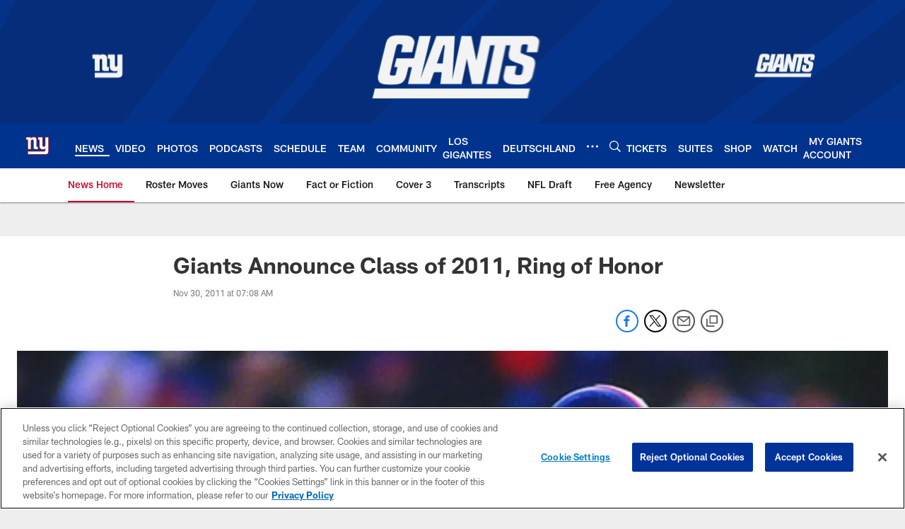

--- FILE ---
content_type: text/html; charset=utf-8
request_url: https://www.google.com/recaptcha/api2/aframe
body_size: 267
content:
<!DOCTYPE HTML><html><head><meta http-equiv="content-type" content="text/html; charset=UTF-8"></head><body><script nonce="rtKBFpgUSyM2wpCzm8nXBg">/** Anti-fraud and anti-abuse applications only. See google.com/recaptcha */ try{var clients={'sodar':'https://pagead2.googlesyndication.com/pagead/sodar?'};window.addEventListener("message",function(a){try{if(a.source===window.parent){var b=JSON.parse(a.data);var c=clients[b['id']];if(c){var d=document.createElement('img');d.src=c+b['params']+'&rc='+(localStorage.getItem("rc::a")?sessionStorage.getItem("rc::b"):"");window.document.body.appendChild(d);sessionStorage.setItem("rc::e",parseInt(sessionStorage.getItem("rc::e")||0)+1);localStorage.setItem("rc::h",'1769613898687');}}}catch(b){}});window.parent.postMessage("_grecaptcha_ready", "*");}catch(b){}</script></body></html>

--- FILE ---
content_type: text/javascript; charset=utf-8
request_url: https://auth-id.giants.com/accounts.webSdkBootstrap?apiKey=4_mBuHtGsXVNDHn5crFoXSQQ&pageURL=https%3A%2F%2Fwww.giants.com%2Fnews%2Fgiants-announce-class-of-2011-ring-of-honor-6392126&sdk=js_latest&sdkBuild=18435&format=json
body_size: 414
content:
{
  "callId": "019c053526257bf0ab47547c78d9bca8",
  "errorCode": 0,
  "apiVersion": 2,
  "statusCode": 200,
  "statusReason": "OK",
  "time": "2026-01-28T15:24:55.232Z",
  "hasGmid": "ver4"
}